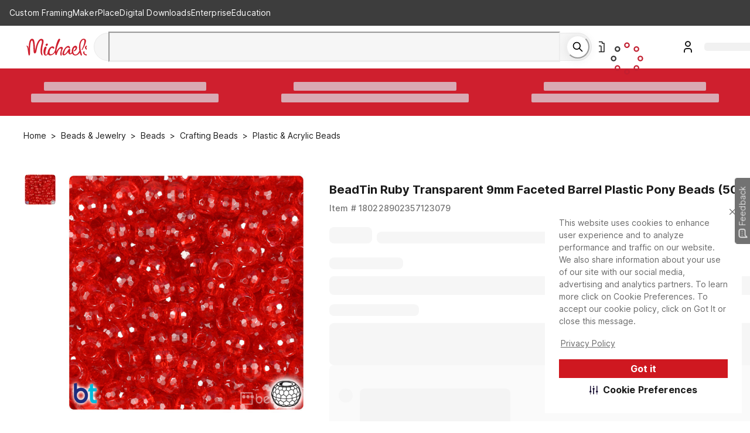

--- FILE ---
content_type: image/svg+xml
request_url: https://static.platform.michaels.com/assets/header/images/loading-red-circle.svg
body_size: 166
content:
<svg width="64" height="64" xmlns="http://www.w3.org/2000/svg" viewBox="0 0 140 140">
<style>
#stepcolors{transform:rotate(0); transform-origin:center center;}
#segment1{stroke:transparent; animation: segmentcolors 2s steps(1) infinite; animation-delay: 0ms}
#segment2{stroke:transparent; animation: segmentcolors 2s steps(1) infinite; animation-delay: 125ms}
#segment3{stroke:transparent; animation: segmentcolors 2s steps(1) infinite; animation-delay: 250ms}
#segment4{stroke:transparent; animation: segmentcolors 2s steps(1) infinite; animation-delay: 375ms}
#segment5{stroke:transparent; animation: segmentcolors 2s steps(1) infinite; animation-delay: 500ms}
#segment6{stroke:transparent; animation: segmentcolors 2s steps(1) infinite; animation-delay: 625ms}
#segment7{stroke:transparent; animation: segmentcolors 2s steps(1) infinite; animation-delay: 750ms}
#segment8{stroke:transparent; animation: segmentcolors 2s steps(1) infinite; animation-delay: 875ms}
@keyframes segmentcolors {
  0%{stroke: #c21f30;}
  50%{stroke: #333333;}
  100%{stroke: #c21f30;}
}
</style>
  <g id="stepcolors">
    <circle id="segment1" cx="70" cy="20.22" r="8" fill="none" stroke-linecap="round" stroke-linejoin="round" stroke-width="5"/>
    <circle id="segment2" cx="105.35" cy="34.65" r="8" fill="none" stroke-linecap="round" stroke-linejoin="round" stroke-width="5"/>
    <circle id="segment3" cx="120" cy="70" r="8" fill="none" stroke-linecap="round" stroke-linejoin="round" stroke-width="5"/>
    <circle id="segment4" cx="105.35" cy="105.35" r="8" fill="none" stroke-linecap="round" stroke-linejoin="round" stroke-width="5"/>
    <circle id="segment5" cx="70" cy="119.78" r="8" fill="none" stroke-linecap="round" stroke-linejoin="round" stroke-width="5"/>
    <circle id="segment6" cx="34.66" cy="105.35" r="8" fill="none" stroke-linecap="round" stroke-linejoin="round" stroke-width="5"/>
    <circle id="segment7" cx="20.22" cy="70" r="8" fill="none" stroke-linecap="round" stroke-linejoin="round" stroke-width="5"/>
    <circle id="segment8" cx="34.66" cy="34.65" r="8" fill="none" stroke-linecap="round" stroke-linejoin="round" stroke-width="5"/>
  </g>
</svg>